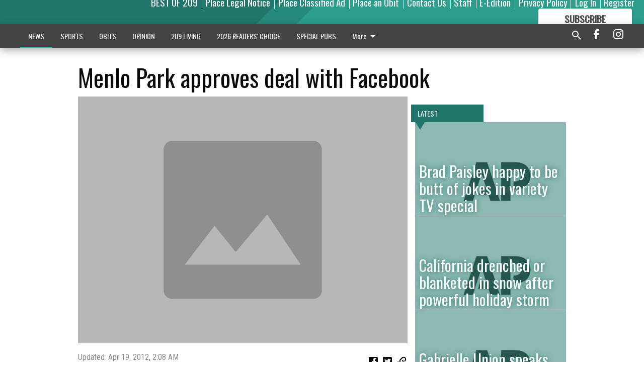

--- FILE ---
content_type: text/html; charset=utf-8
request_url: https://www.google.com/recaptcha/api2/aframe
body_size: 266
content:
<!DOCTYPE HTML><html><head><meta http-equiv="content-type" content="text/html; charset=UTF-8"></head><body><script nonce="hVqNqlVTYHeuk2WarkHFsw">/** Anti-fraud and anti-abuse applications only. See google.com/recaptcha */ try{var clients={'sodar':'https://pagead2.googlesyndication.com/pagead/sodar?'};window.addEventListener("message",function(a){try{if(a.source===window.parent){var b=JSON.parse(a.data);var c=clients[b['id']];if(c){var d=document.createElement('img');d.src=c+b['params']+'&rc='+(localStorage.getItem("rc::a")?sessionStorage.getItem("rc::b"):"");window.document.body.appendChild(d);sessionStorage.setItem("rc::e",parseInt(sessionStorage.getItem("rc::e")||0)+1);localStorage.setItem("rc::h",'1768886146440');}}}catch(b){}});window.parent.postMessage("_grecaptcha_ready", "*");}catch(b){}</script></body></html>